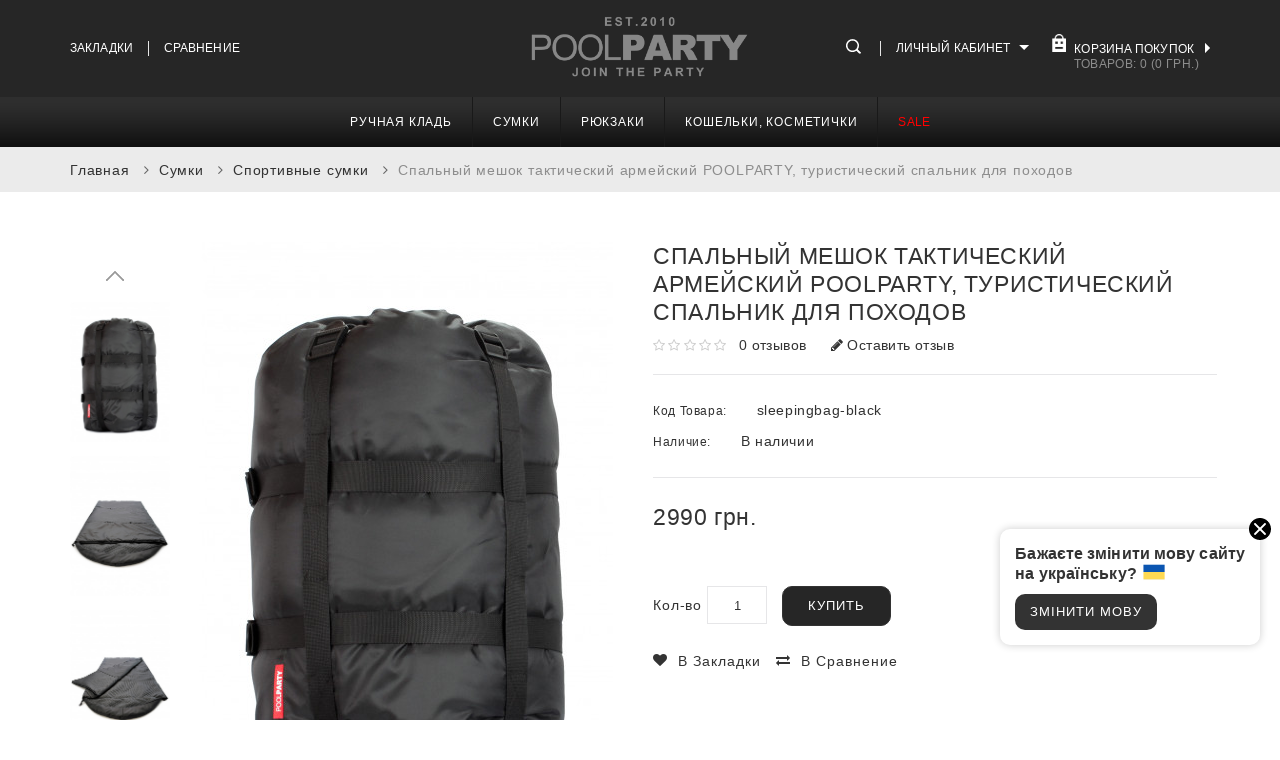

--- FILE ---
content_type: text/html; charset=utf-8
request_url: https://poolparty.ua/sleepingbag-black
body_size: 14333
content:
<!DOCTYPE html>
<!--[if IE]><![endif]-->
<!--[if IE 8 ]><html dir="ltr" lang="ru" class="ie8"><![endif]-->
<!--[if IE 9 ]><html dir="ltr" lang="ru" class="ie9"><![endif]-->
<!--[if (gt IE 9)|!(IE)]><!-->
<html dir="ltr" lang="ru">
<!--<![endif]-->
<head>
<meta charset="UTF-8" />
<meta name="viewport" content="width=device-width, initial-scale=1">
<meta http-equiv="X-UA-Compatible" content="IE=edge">


<title>Спальный мешок тактический армейский, туристический спальник для походов POOLPARTY</title>
<base href="https://poolparty.ua" />
    <meta name="description" content="【Спальный мешок тактический армейский POOLPARTY, туристический спальник для походов】 от украинского бренда ➥ купить в официальном интернет-магазине ☎ (073)775-77-89" />
    <meta property="og:title" content="Спальный мешок тактический армейский, туристический спальник для походов POOLPARTY" />
    <meta property="og:type" content="website" />
    <meta property="og:url" content="https://poolparty.ua/sleepingbag-black" />
            <meta property="og:image" content="https://poolparty.ua/image/cache/catalog/products/sleepingbag-black-419x578.jpg" />
        <meta property="og:site_name" content="POOLPARTY" />


                

<script src="catalog/view/javascript/jquery/jquery-2.1.1.min.js" type="text/javascript"></script>
<script src="catalog/view/javascript/cookies/jquery.cookie.js" type="text/javascript"></script>


<link href="catalog/view/javascript/bootstrap/css/bootstrap.min.css" rel="stylesheet" media="screen" />
<script src="catalog/view/javascript/bootstrap/js/bootstrap.min.js" type="text/javascript"></script>
<link href="catalog/view/javascript/font-awesome/css/font-awesome.min.css" rel="stylesheet" type="text/css" />
<link href="//fonts.googleapis.com/css?family=Open+Sans:400,400i,300,700" rel="stylesheet" type="text/css" />
<link href="https://fonts.googleapis.com/css?family=Poppins:200,300,400,400i,500,500i,600,600i,700" rel="stylesheet">


<link href="catalog/view/theme/OPCADD113/stylesheet/stylesheet.css" rel="stylesheet" />
    <link href="catalog/view/theme/OPCADD113/stylesheet/adaptive.css" rel="stylesheet" />

<link rel="stylesheet" type="text/css" href="catalog/view/javascript/jquery/magnific/magnific-popup.css" />
<link rel="stylesheet" type="text/css" href="catalog/view/theme/OPCADD113/stylesheet/megnor/carousel.css" />
<link rel="stylesheet" type="text/css" href="catalog/view/theme/OPCADD113/stylesheet/megnor/custom.css" />
<link rel="stylesheet" type="text/css" href="catalog/view/theme/OPCADD113/stylesheet/megnor/bootstrap.min.css" />
<link rel="stylesheet" type="text/css" href="catalog/view/theme/OPCADD113/stylesheet/megnor/animate.css" />
<link rel="stylesheet" type="text/css" href="catalog/view/javascript/jquery/owl-carousel/owl.carousel.css" />
<link rel="stylesheet" type="text/css" href="catalog/view/javascript/jquery/owl-carousel/owl.transitions.css" />
<link rel="stylesheet" type="text/css" href="catalog/view/theme/OPCADD113/stylesheet/megnor/lightbox.css" />
<link rel="stylesheet" type="text/css" href="catalog/view/javascript/jquery/magnific/magnific-popup.css" />




<link href="catalog/view/javascript/jquery/magnific/magnific-popup.css" type="text/css" rel="stylesheet" media="screen" />
<link href="catalog/view/javascript/jquery/datetimepicker/bootstrap-datetimepicker.min.css" type="text/css" rel="stylesheet" media="screen" />
<script src="catalog/view/javascript/jquery/magnific/jquery.magnific-popup.min.js" type="text/javascript"></script>
<script src="catalog/view/javascript/jquery/datetimepicker/moment/moment.min.js" type="text/javascript"></script>
<script src="catalog/view/javascript/jquery/datetimepicker/moment/moment-with-locales.min.js" type="text/javascript"></script>
<script src="catalog/view/javascript/jquery/datetimepicker/bootstrap-datetimepicker.min.js" type="text/javascript"></script>
<script src="catalog/view/javascript/common.js" type="text/javascript"></script>
<link href="https://poolparty.ua/sleepingbag-black" rel="canonical" />
<link href="https://poolparty.ua/image/catalog/logo/icon.png" rel="icon" />


<script type="application/ld+json">
    {
      "@context": "https://schema.org",
      "@type": "Organization",
      "url": "https://poolparty.ua",
      "logo": "https://poolparty.ua/image/catalog/logo/poolparty-logo.png",
      "contactPoint": [{
          "@type": "ContactPoint",
          "telephone": "+38(073)775-77-89",
          "contactType": "customer service"
      }]
    }
</script>
    <script type="application/ld+json">{"@context": "http://schema.org","@type": "BreadcrumbList","itemListElement": [{"@type": "ListItem","position":1,"name": "Главная","item": "https://poolparty.ua"},{"@type": "ListItem","position":2,"name": "Сумки","item": "https://poolparty.ua/bags"},{"@type": "ListItem","position":3,"name": "Спортивные сумки","item": "https://poolparty.ua/bags/sport"},{"@type": "ListItem","position":4,"name": "Спальный мешок тактический армейский POOLPARTY, туристический спальник для походов","item": "https://poolparty.ua/sleepingbag-black"}]}</script><script type="application/ld+json">{"@context": "http://schema.org","@type": "Product","name": "Спальный мешок тактический армейский POOLPARTY, туристический спальник для походов","image": ["https://poolparty.ua/image/cache/catalog/products/sleepingbag-black-725x1000.jpg"],"description": "【Спальный мешок тактический армейский POOLPARTY, туристический спальник для походов】 от украинского бренда ➥ купить в официальном интернет-магазине ☎ (073)775-77-89","sku": "sleepingbag-black","brand": {"@type": "Brand","name": "POOLPARTY"},"offers": {"@type": "Offer","priceCurrency": "UAH","price": "2990","url": "https://poolparty.ua/sleepingbag-black","availability": "http://schema.org/InStock"}}</script>


<!-- Megnor www.templatemela.com - Start -->
<script type="text/javascript" src="catalog/view/javascript/megnor/custom.js"></script>
<script type="text/javascript" src="catalog/view/javascript/megnor/jstree.min.js"></script>
<script type="text/javascript" src="catalog/view/javascript/megnor/carousel.min.js"></script>
<script type="text/javascript" src="catalog/view/javascript/megnor/megnor.min.js"></script>
<script type="text/javascript" src="catalog/view/javascript/megnor/jquery.custom.min.js"></script>
<script type="text/javascript" src="catalog/view/javascript/megnor/jquery.formalize.min.js"></script>
<script type="text/javascript" src="catalog/view/javascript/megnor/jquery.elevatezoom.min.js"></script>
<script type="text/javascript" src="catalog/view/javascript/megnor/bootstrap-notify.min.js"></script>
<script type="text/javascript" src="catalog/view/javascript/jquery/magnific/jquery.magnific-popup.min.js"></script>
<script type="text/javascript" src="catalog/view/javascript/megnor/tabs.js"></script>
<script src="catalog/view/javascript/jquery/owl-carousel/owl.carousel.min.js" type="text/javascript"></script>
<script type="text/javascript" src="catalog/view/javascript/jquery/magnific/jquery.magnific-popup.min.js"></script>
<script type="text/javascript" src="catalog/view/javascript/lightbox/lightbox-2.6.min.js"></script>
<script type="text/javascript" src="catalog/view/javascript/megnor/jquery.bxslider.min.js"></script>

<!-- Megnor www.templatemela.com - End -->

    <link rel="stylesheet" type="text/css" href="catalog/view/javascript/jquery/fancybox/jquery.fancybox.min.css">
    <script type="text/javascript" src="catalog/view/javascript/jquery/fancybox/jquery.fancybox.min.js"></script>




<script src="catalog/view/javascript/common.js" type="text/javascript"></script>
<script>

function quickbox(){
 if ($(window).width() > 767) {
    $('.quickview').magnificPopup({
      type:'iframe',
      delegate: 'a',
      preloader: true,
      tLoading: 'Loading image #%curr%...',
    });
 }
}
jQuery(document).ready(function() {quickbox();});
jQuery(window).resize(function() {quickbox();});

</script>




    <!-- Global site tag (gtag.js) - Google Analytics -->
    <script async src="https://www.googletagmanager.com/gtag/js?id=G-48RPC6X64C"></script>
    <script>
        window.dataLayer = window.dataLayer || [];
        function gtag(){dataLayer.push(arguments);}
        gtag('js', new Date());

        gtag('config', 'G-48RPC6X64C');
    </script>



<link rel="alternate" hreflang="ru-ua" href="https://poolparty.ua/sleepingbag-black" />

<link rel="alternate" hreflang="uk-ua" href="https://poolparty.ua/uk/sleepingbag-black" />

<link rel="alternate" hreflang="x-default" href="https://poolparty.ua/uk/sleepingbag-black" />
</head>


<body class="product-product-3678   layout-1">

            	                                
	       <header>



    <div class="headertop">
        <div class="container">

            <div class="headertop-inner">
                <div class="header-left">
                    <div class="header-wishlist"><a href="https://poolparty.ua/wishlist" id="wishlist-total" title="Закладки">Закладки</a></div>
                    <div class="header-compare"><a href="https://poolparty.ua/compare"  title="Сравнение">Сравнение</a></div>
                </div>
                <div class="headerinner header-logo">
                    <div id="logo">
                                                                                    <a href="https://poolparty.ua" class="header-logo">
                                    <img src="https://poolparty.ua/image/catalog/logo/poolparty-logo.png" title="POOLPARTY" alt="POOLPARTY" width="220" height="63" class="img-responsive" />
                                </a>
                                                                        </div>
                </div>




                <div class="header-right">
                                        <div class="header-search-top-links">
                        <div class="header-search"><div class="header-toggle"></div><div id="search" class="input-group">
  <input type="text" name="search" value="" placeholder="Поиск" class="form-control input-lg" autocomplete="off" />
  <span class="input-group-btn">
    <button type="button" class="btn btn-default btn-lg"></button>
  </span>
</div></div>
                        <div class="top-links nav pull-right">
                            <ul class="list-inline">
                                <li class="dropdown myaccount"><a href="https://poolparty.ua/account" title="Личный кабинет" class="dropdown-toggle" data-toggle="dropdown"><span class="accountimage">Личный кабинет</span><span class="caret"></span><div class="account-content"> <span class="hidden-xs hidden-sm hidden-md"></span><span class="option"></span></div></a>
                                </li>
                                <ul class="dropdown-menu dropdown-menu-right myaccount-menu">
                                                                            <li><a href="https://poolparty.ua/simpleregister">Регистрация</a></li>
                                        <li><a href="https://poolparty.ua/account-login">Авторизация</a></li>
                                                                        <li><a href="https://poolparty.ua/wishlist" id="wishlist-total" title="Закладки">Закладки</a></li>
                                    <li><a href="https://poolparty.ua/compare" id="compare" title="Сравнение">Сравнение</a></li>
                                    <div class="lang-curr-wrapper">
                                         
<div id="form-language">
 
<div class="lang-wrap">
 
<div class="lang-wrap-1">
 <button class="btn btn-link dropdown-toggle" data-toggle="dropdown">
 <span class="hidden-xs hidden-sm hidden-md">Язык</span> <span class="caret"></span>
 </button>
 </div>

 
<div class="lang-wrap-2">
 <ul class="language-menu">
  <li class="active">
	 <button class="btn btn-link btn-block language-select" onclick="lm_setCookie('languageauto', '1', {expires: 180}); window.location = 'https://poolparty.ua/sleepingbag-black'">Рус</button>

 
 </li>
  <li>
	 <button class="btn btn-link btn-block language-select" onclick="lm_deleteCookie('languageauto'); window.location = 'https://poolparty.ua/uk/sleepingbag-black'">Укр</button>
 
 </li>
  </ul>
 </div>

 </div>

 </div>
 <script>
	function lm_setCookie(name, value, options = {}) {
	options = {
	  path: '/',
	  ...options
	};
	
	let date = new Date(Date.now() + (86400e3 * options.expires));
	date = date.toUTCString();
	options.expires = date;
	
	let updatedCookie = encodeURIComponent(name) + "=" + encodeURIComponent(value);
	
	for (let optionKey in options) {
	  updatedCookie += "; " + optionKey;
	  let optionValue = options[optionKey];
	  if (optionValue !== true) {
		updatedCookie += "=" + optionValue;
	  }
	}
	document.cookie = updatedCookie;
	}
	
	function lm_deleteCookie(name) {
	  lm_setCookie(name, "", {'max-age': -1});
	}
	</script>

                                         
                                    </div>
                                </ul>
                            </ul>
                        </div>
                    </div>
                    <div class="header-cart"><div id="cart" class="btn-group btn-block">
<div class="cartimage"> Корзина покупок</div>
  <button type="button" data-toggle="dropdown" data-loading-text="Загрузка..." class="btn btn-inverse btn-block btn-lg dropdown-toggle">
    <div class="cart-price"><span id="cart-total">Товаров: 0 (0 грн.)</span></div></button>
  <ul class="dropdown-menu pull-right cart-menu">
        <li>
      <p class="text-center">Ваша корзина пуста!</p>
    </li>
      </ul>
</div>
</div>
                </div>
            </div>


        </div>
    </div>


    <div class="header-bottom">
        <div class="container">
            <div class="row">
                <div class="mainmenu"><nav class="nav-container" role="navigation">
<div class="nav-inner">
<!-- ======= Menu Code START ========= -->
<!-- Opencart 3 level Category Menu-->
<div id="menu" class="main-menu">
<div class="nav-responsive"><span>Меню</span><div class="expandable"></div></div>
 
      <ul class="nav navbar-nav">
	  	    	        			<li class="top_level dropdown"><a href="https://poolparty.ua/lowcost">Ручная кладь</a>

			<div class="dropdown-menu megamenu column1">
            <div class="dropdown-inner">
			  				<ul class="list-unstyled childs_1">
                					<!-- 2 Level Sub Categories START -->
										  <li><a href="https://poolparty.ua/lowcost/ryanair">Ryanair</a></li>
										<!-- 2 Level Sub Categories END -->
                					<!-- 2 Level Sub Categories START -->
										  <li><a href="https://poolparty.ua/lowcost/wizzair">Wizz Air</a></li>
										<!-- 2 Level Sub Categories END -->
                					<!-- 2 Level Sub Categories START -->
										  <li><a href="https://poolparty.ua/lowcost/mau">МАУ, SkyUp</a></li>
										<!-- 2 Level Sub Categories END -->
                					<!-- 2 Level Sub Categories START -->
										  <li><a href="https://poolparty.ua/lowcost/travelset">Дорожные комплекты</a></li>
										<!-- 2 Level Sub Categories END -->
                              
			    </ul>
                          </div>
			</div>

			</li>
                        			<li class="top_level dropdown"><a href="https://poolparty.ua/bags">Сумки</a>

			<div class="dropdown-menu megamenu column1">
            <div class="dropdown-inner">
			  				<ul class="list-unstyled childs_1">
                					<!-- 2 Level Sub Categories START -->
										  <li><a href="https://poolparty.ua/bags/leather-bags">Кожаные сумки</a></li>
										<!-- 2 Level Sub Categories END -->
                					<!-- 2 Level Sub Categories START -->
										  <li><a href="https://poolparty.ua/bags/transparent">Прозрачные сумки</a></li>
										<!-- 2 Level Sub Categories END -->
                					<!-- 2 Level Sub Categories START -->
										  <li><a href="https://poolparty.ua/bags/textile-bags">Текстильные сумки</a></li>
										<!-- 2 Level Sub Categories END -->
                					<!-- 2 Level Sub Categories START -->
										  <li><a href="https://poolparty.ua/bags/quilted">Стеганые сумки</a></li>
										<!-- 2 Level Sub Categories END -->
                					<!-- 2 Level Sub Categories START -->
										  <li><a href="https://poolparty.ua/bags/pu-bags">Искусственная кожа</a></li>
										<!-- 2 Level Sub Categories END -->
                					<!-- 2 Level Sub Categories START -->
										  <li><a href="https://poolparty.ua/bags/case">Сумки и чехлы для ноутбуков</a></li>
										<!-- 2 Level Sub Categories END -->
                					<!-- 2 Level Sub Categories START -->
										  <li><a href="https://poolparty.ua/bags/bumbags">Сумки на пояс</a></li>
										<!-- 2 Level Sub Categories END -->
                					<!-- 2 Level Sub Categories START -->
										  <li><a href="https://poolparty.ua/bags/beach">Для пляжа</a></li>
										<!-- 2 Level Sub Categories END -->
                					<!-- 2 Level Sub Categories START -->
										  <li><a href="https://poolparty.ua/bags/crossbody">Кроссбоди</a></li>
										<!-- 2 Level Sub Categories END -->
                					<!-- 2 Level Sub Categories START -->
										  <li><a href="https://poolparty.ua/bags/sport">Спортивные сумки</a></li>
										<!-- 2 Level Sub Categories END -->
                              
			    </ul>
                          </div>
			</div>

			</li>
                        			<li class="top_level dropdown"><a href="https://poolparty.ua/backpack">Рюкзаки</a>

			<div class="dropdown-menu megamenu column1">
            <div class="dropdown-inner">
			  				<ul class="list-unstyled childs_1">
                					<!-- 2 Level Sub Categories START -->
										  <li><a href="https://poolparty.ua/backpack/leather-backpack">Кожаные рюкзаки</a></li>
										<!-- 2 Level Sub Categories END -->
                					<!-- 2 Level Sub Categories START -->
										  <li><a href="https://poolparty.ua/backpack/transparent-backpacks">Прозрачные рюкзаки</a></li>
										<!-- 2 Level Sub Categories END -->
                					<!-- 2 Level Sub Categories START -->
										  <li><a href="https://poolparty.ua/backpack/slingpacks">Слингпеки</a></li>
										<!-- 2 Level Sub Categories END -->
                					<!-- 2 Level Sub Categories START -->
										  <li><a href="https://poolparty.ua/backpack/textile-backpack">Текстильные рюкзаки</a></li>
										<!-- 2 Level Sub Categories END -->
                					<!-- 2 Level Sub Categories START -->
										  <li><a href="https://poolparty.ua/backpack/pu-backpacks">Искусственная кожа</a></li>
										<!-- 2 Level Sub Categories END -->
                					<!-- 2 Level Sub Categories START -->
										  <li><a href="https://poolparty.ua/backpack/sack">Рюкзаки-мешки</a></li>
										<!-- 2 Level Sub Categories END -->
                					<!-- 2 Level Sub Categories START -->
										  <li><a href="https://poolparty.ua/backpack/transformer">Рюкзаки-трансформеры</a></li>
										<!-- 2 Level Sub Categories END -->
                              
			    </ul>
                          </div>
			</div>

			</li>
                        			<li class="top_level dropdown"><a href="https://poolparty.ua/goods">Кошельки, косметички</a>

			<div class="dropdown-menu megamenu column1">
            <div class="dropdown-inner">
			  				<ul class="list-unstyled childs_1">
                					<!-- 2 Level Sub Categories START -->
										  <li><a href="https://poolparty.ua/goods/wallets">Кошельки</a></li>
										<!-- 2 Level Sub Categories END -->
                					<!-- 2 Level Sub Categories START -->
										  <li><a href="https://poolparty.ua/goods/cosmeticbags">Косметички</a></li>
										<!-- 2 Level Sub Categories END -->
                					<!-- 2 Level Sub Categories START -->
										  <li><a href="https://poolparty.ua/goods/travelcases">Тревелкейсы</a></li>
										<!-- 2 Level Sub Categories END -->
                              
			    </ul>
                          </div>
			</div>

			</li>
                
                  <li class="menu-special"> <a href="/special">SALE</a></li>

  </ul>
  
</div>





</div>


</nav>   
</div>
            </div>
        </div>
    </div>

</header>

<div class="content-top-breadcum">
<div class="container">
<div class="row">
<div id="title-content">
</div>
</div>
</div>
</div>


<div id="product-product" class="container">
    <ul class="breadcrumb">
                                                                <li><a href="https://poolparty.ua/">Главная</a></li>
                                                            <li><a href="https://poolparty.ua/bags">Сумки</a></li>
                                                            <li><a href="https://poolparty.ua/bags/sport">Спортивные сумки</a></li>
                                                            <li><span>Спальный мешок тактический армейский POOLPARTY, туристический спальник для походов</span></li>
                        </ul>
  <div class="row">
                <div id="content" class="col-sm-12 productpage"><div id="cmswidget-2" class="cmswidget">

<script>
lm_2_afterLoad_state = false;
function lm_2_afterload_auto(){
	if (!lm_2_afterLoad_state) {
		document.body.removeEventListener('touchstart', lm_2_afterload_auto); document.body.removeEventListener('touchmove', lm_2_afterload_auto); document.body.removeEventListener('mouseover', lm_2_afterload_auto); document.removeEventListener('mousemove', lm_2_afterload_auto);

        // Redirecting users who do not have language cookies to the main language of the site, as required by law
        lm_2_autoredirect();
		lm_2_afterLoad_state = true;
	}
}
var lm_2_userAgent = navigator.userAgent || navigator.vendor || window.opera;
if (/Android|iPhone|iPad|iPod|Windows Phone|webOS|BlackBerry/i.test(lm_2_userAgent)) {
	document.body.addEventListener('touchstart', lm_2_afterload_auto); document.body.addEventListener('touchmove', lm_2_afterload_auto); document.addEventListener('DOMContentLoaded', function() { setTimeout(lm_2_afterload_auto, 9000) });
} else {document.body.addEventListener('mouseover', lm_2_afterload_auto); document.addEventListener('mousemove', lm_2_afterload_auto); document.addEventListener('DOMContentLoaded', function() { setTimeout(lm_2_afterload_auto, 5000); }); }

function lm_2_autoredirect() {
		window.location = 'https://poolparty.ua/uk/sleepingbag-black';
	}
</script>


</div>

 



      <div class="container">
        <div class="row">
         
                                <div class="col-sm-8 product-left">

            <div class="product-info">
                                    <div class="left product-image thumbnails">
                                                    <!-- Megnor Cloud-Zoom Image Effect Start -->
                            <div class="image">
                                <a data-fancybox="gallery" data-caption="Спальный мешок тактический армейский POOLPARTY, туристический спальник для походов" class="thumbnail" href="https://poolparty.ua/image/cache/catalog/products/sleepingbag-black-725x1000.jpg" title="Спальный мешок тактический армейский POOLPARTY, туристический спальник для походов">
                                    <img id="tmzoom" src="https://poolparty.ua/image/cache/catalog/products/sleepingbag-black-419x578.jpg" data-zoom-image="https://poolparty.ua/image/cache/catalog/products/sleepingbag-black-725x1000.jpg" title="Спальный мешок тактический армейский POOLPARTY, туристический спальник для походов" alt="Спальный мешок тактический армейский POOLPARTY, туристический спальник для походов" />
                                                                    </a>
                            </div>
                                                                                                        
                            <div class="additional-carousel">
                                                                    <div class="customNavigation">
                                        <a class="fa prev fa-arrow-left">&nbsp;</a>
                                        <a class="fa next fa-arrow-right">&nbsp;</a>
                                    </div>
                                                                <div id="additional-carousel" class="image-additional box-product">

                                    <div class="slider-item">
                                        <div class="product-block">
                                            <a href="https://poolparty.ua/image/cache/catalog/products/sleepingbag-black-725x1000.jpg" title="Спальный мешок тактический армейский POOLPARTY, туристический спальник для походов" class="elevatezoom-gallery" data-image="https://poolparty.ua/image/cache/catalog/products/sleepingbag-black-419x578.jpg" data-zoom-image="https://poolparty.ua/image/cache/catalog/products/sleepingbag-black-725x1000.jpg"><img src="https://poolparty.ua/image/cache/catalog/products/sleepingbag-black-419x578.jpg"  title="Спальный мешок тактический армейский POOLPARTY, туристический спальник для походов" alt="Спальный мешок тактический армейский POOLPARTY, туристический спальник для походов" /></a>
                                        </div>
                                    </div>

                                                                            <div class="slider-item">
                                            <div class="product-block">
                                                <a data-fancybox="gallery" data-caption="Спальный мешок тактический армейский POOLPARTY, туристический спальник для походов" href="https://poolparty.ua/image/cache/catalog/products/sleepingbag-black-2-725x1000.jpg" title="Спальный мешок тактический армейский POOLPARTY, туристический спальник для походов" class="elevatezoom-gallery" data-image="https://poolparty.ua/image/cache/catalog/products/sleepingbag-black-2-419x578.jpg" data-zoom-image="https://poolparty.ua/image/cache/catalog/products/sleepingbag-black-2-725x1000.jpg"><img src="https://poolparty.ua/image/cache/catalog/products/sleepingbag-black-2-419x578.jpg" title="Спальный мешок тактический армейский POOLPARTY, туристический спальник для походов" alt="Спальный мешок тактический армейский POOLPARTY, туристический спальник для походов" /></a>
                                            </div>
                                        </div>
                                                                            <div class="slider-item">
                                            <div class="product-block">
                                                <a data-fancybox="gallery" data-caption="Спальный мешок тактический армейский POOLPARTY, туристический спальник для походов" href="https://poolparty.ua/image/cache/catalog/products/sleepingbag-black-3-725x1000.jpg" title="Спальный мешок тактический армейский POOLPARTY, туристический спальник для походов" class="elevatezoom-gallery" data-image="https://poolparty.ua/image/cache/catalog/products/sleepingbag-black-3-419x578.jpg" data-zoom-image="https://poolparty.ua/image/cache/catalog/products/sleepingbag-black-3-725x1000.jpg"><img src="https://poolparty.ua/image/cache/catalog/products/sleepingbag-black-3-419x578.jpg" title="Спальный мешок тактический армейский POOLPARTY, туристический спальник для походов" alt="Спальный мешок тактический армейский POOLPARTY, туристический спальник для походов" /></a>
                                            </div>
                                        </div>
                                                                            <div class="slider-item">
                                            <div class="product-block">
                                                <a data-fancybox="gallery" data-caption="Спальный мешок тактический армейский POOLPARTY, туристический спальник для походов" href="https://poolparty.ua/image/cache/catalog/products/sleepingbag-black-4-725x1000.jpg" title="Спальный мешок тактический армейский POOLPARTY, туристический спальник для походов" class="elevatezoom-gallery" data-image="https://poolparty.ua/image/cache/catalog/products/sleepingbag-black-4-419x578.jpg" data-zoom-image="https://poolparty.ua/image/cache/catalog/products/sleepingbag-black-4-725x1000.jpg"><img src="https://poolparty.ua/image/cache/catalog/products/sleepingbag-black-4-419x578.jpg" title="Спальный мешок тактический армейский POOLPARTY, туристический спальник для походов" alt="Спальный мешок тактический армейский POOLPARTY, туристический спальник для походов" /></a>
                                            </div>
                                        </div>
                                                                            <div class="slider-item">
                                            <div class="product-block">
                                                <a data-fancybox="gallery" data-caption="Спальный мешок тактический армейский POOLPARTY, туристический спальник для походов" href="https://poolparty.ua/image/cache/catalog/products/sleepingbag-black-5-725x1000.jpg" title="Спальный мешок тактический армейский POOLPARTY, туристический спальник для походов" class="elevatezoom-gallery" data-image="https://poolparty.ua/image/cache/catalog/products/sleepingbag-black-5-419x578.jpg" data-zoom-image="https://poolparty.ua/image/cache/catalog/products/sleepingbag-black-5-725x1000.jpg"><img src="https://poolparty.ua/image/cache/catalog/products/sleepingbag-black-5-419x578.jpg" title="Спальный мешок тактический армейский POOLPARTY, туристический спальник для походов" alt="Спальный мешок тактический армейский POOLPARTY, туристический спальник для походов" /></a>
                                            </div>
                                        </div>
                                                                            <div class="slider-item">
                                            <div class="product-block">
                                                <a data-fancybox="gallery" data-caption="Спальный мешок тактический армейский POOLPARTY, туристический спальник для походов" href="https://poolparty.ua/image/cache/catalog/products/sleepingbag-black-6-725x1000.jpg" title="Спальный мешок тактический армейский POOLPARTY, туристический спальник для походов" class="elevatezoom-gallery" data-image="https://poolparty.ua/image/cache/catalog/products/sleepingbag-black-6-419x578.jpg" data-zoom-image="https://poolparty.ua/image/cache/catalog/products/sleepingbag-black-6-725x1000.jpg"><img src="https://poolparty.ua/image/cache/catalog/products/sleepingbag-black-6-419x578.jpg" title="Спальный мешок тактический армейский POOLPARTY, туристический спальник для походов" alt="Спальный мешок тактический армейский POOLPARTY, туристический спальник для походов" /></a>
                                            </div>
                                        </div>
                                                                            <div class="slider-item">
                                            <div class="product-block">
                                                <a data-fancybox="gallery" data-caption="Спальный мешок тактический армейский POOLPARTY, туристический спальник для походов" href="https://poolparty.ua/image/cache/catalog/products/sleepingbag-black-7-725x1000.jpg" title="Спальный мешок тактический армейский POOLPARTY, туристический спальник для походов" class="elevatezoom-gallery" data-image="https://poolparty.ua/image/cache/catalog/products/sleepingbag-black-7-419x578.jpg" data-zoom-image="https://poolparty.ua/image/cache/catalog/products/sleepingbag-black-7-725x1000.jpg"><img src="https://poolparty.ua/image/cache/catalog/products/sleepingbag-black-7-419x578.jpg" title="Спальный мешок тактический армейский POOLPARTY, туристический спальник для походов" alt="Спальный мешок тактический армейский POOLPARTY, туристический спальник для походов" /></a>
                                            </div>
                                        </div>
                                                                    </div>
                                <span class="additional_default_width" style="display:none; visibility:hidden"></span>
                            </div>
                        
                        <!-- Megnor Cloud-Zoom Image Effect End-->
                    </div>
                            </div>
		  
        </div>
                                <div class="col-sm-4 product-right">
          
          <h3 class="product-title">Спальный мешок тактический армейский POOLPARTY, туристический спальник для походов</h3>
		             <div class="rating-wrapper">
                          <span class="fa fa-stack"><i class="fa fa-star-o fa-stack-1x"></i></span>                            <span class="fa fa-stack"><i class="fa fa-star-o fa-stack-1x"></i></span>                            <span class="fa fa-stack"><i class="fa fa-star-o fa-stack-1x"></i></span>                            <span class="fa fa-stack"><i class="fa fa-star-o fa-stack-1x"></i></span>                            <span class="fa fa-stack"><i class="fa fa-star-o fa-stack-1x"></i></span>              <a href="" class="review-count" onclick="$('a[href=\'#tab-review\']').trigger('click'); return false;">0 отзывов</a>  <a href="" onclick="$('a[href=\'#tab-review\']').trigger('click'); return false;" class="write-review"><i class="fa fa-pencil"></i>
              Оставить отзыв</a>
           
           
          </div>
                    <ul class="list-unstyled">
                        <li><span class="desc">Код Товара:</span> sleepingbag-black</li>
                        <li><span class="desc">Наличие:</span> В наличии</li>
          </ul>
                    <ul class="list-unstyled">
                        <li>
              <h4>2990 грн.</h4>
            </li>
                                                          </ul>
                    <div id="product">
		                           <div class="form-group">
              <label class="control-label qty" for="input-quantity">Кол-во</label>
              <input type="text" name="quantity" value="1" size="2" id="input-quantity" class="form-control" />

                                    <button type="button" id="button-cart" data-loading-text="Загрузка..." class="btn btn-primary btn-lg btn-block">Купить</button>
                
			  </div>
              <div class="btn-group wish-comp">
        
            <button type="button" class="btn btn-default wishlist"  onclick="wishlist.add('3678');"><i class="fa fa-heart"></i>В закладки</button>
            <button type="button" class="btn btn-default compare"  onclick="compare.add('3678');"><i class="fa fa-exchange"></i>В сравнение</button>
          </div>
             
			
       <input type="hidden" name="product_id" value="3678" />
               

			</div>
          </div>
		  
		   
      </div>
	  
	 
    <!-- product page tab code start-->
                          <div id="tabs_info" class="product-tab col-sm-12">
    <!--  <div class="container"> -->
          <ul class="nav nav-tabs">
            <li class="active"><a href="#tab-description" data-toggle="tab">Описание</a></li>
                        <li><a href="#tab-specification" data-toggle="tab">Характеристики</a></li>
                                    <li><a href="#tab-review" data-toggle="tab">Отзывов (0)</a></li>
                      </ul>
          <div class="tab-content">
            <div class="tab-pane active" id="tab-description"><p>Тактический спальный мешок в комплекте с компрессионным чехлом для хранения и переноски.</p><p>Температурный режим (°t): +15°С&nbsp; ―&nbsp; -5°С:&nbsp;</p><p>Размеры:</p><p>Длина с капюшоном – 220 см</p><p>Длина без капюшона 190 см</p><p>Ширина – 90 cм</p><p>Вес: 2100 гр</p><p>Размеры в сложенном виде: 45х27 см</p>
<p>Утеплитель: синтепон 150 мг / 1 см куб</p>
<p>
  <img src="https://poolparty.ua/image/catalog/products/sleepingbag-pic.jpg" style="width: 917px;">
  <br>
</p></div>
                        <div class="tab-pane" id="tab-specification">
              <table class="table table-bordered">
                                <thead>
                  <tr>
                    <td colspan="2"><strong>Характеристики</strong></td>
                  </tr>
                </thead>
                <tbody>
                                <tr>
                  <td>Застежка</td>
                  <td>молния</td>
                </tr>
                                <tr>
                  <td>Материал</td>
                  <td>плащевка с влагозащитой</td>
                </tr>
                                <tr>
                  <td>Материал подкладки</td>
                  <td>стёганая плащевка на синтепоне</td>
                </tr>
                                <tr>
                  <td>Размеры</td>
                  <td>длина с капюшоном 220 см, длина без капюшона 190 см, ширина 90 см</td>
                </tr>
                                  </tbody>
                              </table>
            </div>
                                    <div class="tab-pane" id="tab-review">
              <form class="form-horizontal" id="form-review">
                <div id="review"></div>
                <h4>Оставить отзыв</h4>
                                <div class="form-group required">
                  <div class="col-sm-12">
                    <label class="control-label" for="input-name">Ваше имя:</label>
                    <input type="text" name="name" value="" id="input-name" class="form-control" />
                  </div>
                </div>
                <div class="form-group required">
                  <div class="col-sm-12">
                    <label class="control-label" for="input-review">Ваш отзыв</label>
                    <textarea name="text" rows="5" id="input-review" class="form-control"></textarea>
                    <div class="help-block"><span style="color: #FF0000;">Внимание:</span> HTML не поддерживается! Используйте обычный текст.</div>
                  </div>
                </div>
                <div class="form-group required">
                  <div class="col-sm-12">
                    <label class="control-label">Оцените публикацию: </label>
                    &nbsp;&nbsp;&nbsp; Плохо&nbsp;
                    <input type="radio" name="rating" value="1" />
                    &nbsp;
                    <input type="radio" name="rating" value="2" />
                    &nbsp;
                    <input type="radio" name="rating" value="3" />
                    &nbsp;
                    <input type="radio" name="rating" value="4" />
                    &nbsp;
                    <input type="radio" name="rating" value="5" />
                    &nbsp;Хорошо</div>
                </div>
                
                <div class="buttons clearfix">
                  <div class="pull-right">
                    <button type="button" id="button-review" data-loading-text="Загрузка..." class="btn btn-primary">Далее</button>
                  </div>
                </div>
                              </form>
            </div>
            </div>
       <!-- </div>  --> 
      </div>


	 		
              </div></div>
    </div></div>
</div>
<script type="text/javascript"><!--
$('select[name=\'recurring_id\'], input[name="quantity"]').change(function(){
	$.ajax({
		url: 'index.php?route=product/product/getRecurringDescription',
		type: 'post',
		data: $('input[name=\'product_id\'], input[name=\'quantity\'], select[name=\'recurring_id\']'),
		dataType: 'json',
		beforeSend: function() {
			$('#recurring-description').html('');
		},
		success: function(json) {
			$('.alert-dismissible, .text-danger').remove();

			if (json['success']) {
				$('#recurring-description').html(json['success']);
			}
		}
	});
});
//--></script> 
<script type="text/javascript"><!--
$('#button-cart').on('click', function() {
	$.ajax({
		url: 'index.php?route=checkout/cart/add',
		type: 'post',
		data: $('#product input[type=\'text\'], #product input[type=\'hidden\'], #product input[type=\'radio\']:checked, #product input[type=\'checkbox\']:checked, #product select, #product textarea'),
		dataType: 'json',
		beforeSend: function() {
			$('#button-cart').button('loading');
		},
		complete: function() {
			$('#button-cart').button('reset');
		},
		success: function(json) {
			$('.alert-dismissible, .text-danger').remove();
			$('.form-group').removeClass('has-error');

			if (json['error']) {
				if (json['error']['option']) {
					for (i in json['error']['option']) {
						var element = $('#input-option' + i.replace('_', '-'));

						if (element.parent().hasClass('input-group')) {
							element.parent().before('<div class="text-danger">' + json['error']['option'][i] + '</div>');
						} else {
							element.before('<div class="text-danger">' + json['error']['option'][i] + '</div>');
						}
					}
				}

				if (json['error']['recurring']) {
					$('select[name=\'recurring_id\']').after('<div class="text-danger">' + json['error']['recurring'] + '</div>');
				}

				// Highlight any found errors
				$('.text-danger').parent().addClass('has-error');
			}

			if (json['success']) {
				$.notify({
					message: json['success'],
					target: '_blank'
				},{
					// settings
					element: 'body',
					position: null,
					type: "info",
					allow_dismiss: true,
					newest_on_top: false,
					placement: {
						from: "top",
						align: "center"
					},
					offset: 0,
					spacing: 10,
					z_index: 2031,
					delay: 5000,
					timer: 1000,
					url_target: '_blank',
					mouse_over: null,
					animate: {
						enter: 'animated fadeInDown',
						exit: 'animated fadeOutUp'
					},
					onShow: null,
					onShown: null,
					onClose: null,
					onClosed: null,
					icon_type: 'class',
					template: '<div data-notify="container" class="col-xs-11 col-sm-3 alert alert-success" role="alert">' +
						'<button type="button" aria-hidden="true" class="close" data-notify="dismiss">&nbsp;&times;</button>' +
						'<span data-notify="message"><i class="fa fa-check-circle"></i>&nbsp; {2}</span>' +
						'<div class="progress" data-notify="progressbar">' +
							'<div class="progress-bar progress-bar-success" role="progressbar" aria-valuenow="0" aria-valuemin="0" aria-valuemax="100" style="width: 0%;"></div>' +
						'</div>' +
						'<a href="{3}" target="{4}" data-notify="url"></a>' +
					'</div>' 
				});

				$('#cart > button').html('<div class="cart-price"><span id="cart-total">' + json['total'] + '</span></div>');

				//$('html, body').animate({ scrollTop: 0 }, 'slow');

				$('#cart > ul').load('index.php?route=common/cart/info ul li');
			}
		},
        error: function(xhr, ajaxOptions, thrownError) {
            alert(thrownError + "\r\n" + xhr.statusText + "\r\n" + xhr.responseText);
        }
	});
});
//--></script> 
<script type="text/javascript"><!--
$('.date').datetimepicker({
	language: '',
	pickTime: false
});

$('.datetime').datetimepicker({
	language: '',
	pickDate: true,
	pickTime: true
});

$('.time').datetimepicker({
	language: '',
	pickDate: false
});

$('button[id^=\'button-upload\']').on('click', function() {
	var node = this;

	$('#form-upload').remove();

	$('body').prepend('<form enctype="multipart/form-data" id="form-upload" style="display: none;"><input type="file" name="file" /></form>');

	$('#form-upload input[name=\'file\']').trigger('click');

	if (typeof timer != 'undefined') {
    	clearInterval(timer);
	}

	timer = setInterval(function() {
		if ($('#form-upload input[name=\'file\']').val() != '') {
			clearInterval(timer);

			$.ajax({
				url: 'index.php?route=tool/upload',
				type: 'post',
				dataType: 'json',
				data: new FormData($('#form-upload')[0]),
				cache: false,
				contentType: false,
				processData: false,
				beforeSend: function() {
					$(node).button('loading');
				},
				complete: function() {
					$(node).button('reset');
				},
				success: function(json) {
					$('.text-danger').remove();

					if (json['error']) {
						$(node).parent().find('input').after('<div class="text-danger">' + json['error'] + '</div>');
					}

					if (json['success']) {
						alert(json['success']);

						$(node).parent().find('input').val(json['code']);
					}
				},
				error: function(xhr, ajaxOptions, thrownError) {
					alert(thrownError + "\r\n" + xhr.statusText + "\r\n" + xhr.responseText);
				}
			});
		}
	}, 500);
});
//--></script> 
<script type="text/javascript"><!--
$('#review').delegate('.pagination a', 'click', function(e) {
    e.preventDefault();

    $('#review').fadeOut('slow');

    $('#review').load(this.href);

    $('#review').fadeIn('slow');
});

$('#review').load('index.php?route=product/product/review&product_id=3678');

$('#button-review').on('click', function() {
	$.ajax({
		url: 'index.php?route=product/product/write&product_id=3678',
		type: 'post',
		dataType: 'json',
		data: $("#form-review").serialize(),
		beforeSend: function() {
			$('#button-review').button('loading');
		},
		complete: function() {
			$('#button-review').button('reset');
		},
		success: function(json) {
			$('.alert-dismissible').remove();

			if (json['error']) {
				$('#review').after('<div class="alert alert-danger alert-dismissible"><i class="fa fa-exclamation-circle"></i> ' + json['error'] + '</div>');
			}

			if (json['success']) {
				$('#review').after('<div class="alert alert-success alert-dismissible"><i class="fa fa-check-circle"></i> ' + json['success'] + '</div>');

				$('input[name=\'name\']').val('');
				$('textarea[name=\'text\']').val('');
				$('input[name=\'rating\']:checked').prop('checked', false);
			}
		}
	});
});

//$(document).ready(function() {
//	$('.thumbnails').magnificPopup({
//		type:'image',
//		delegate: 'a',
//		gallery: {
//			enabled: true
//		}
//	});
//});


$(document).ready(function() {
if ($(window).width() > 767) {
		$("#tmzoom").elevateZoom({
				
				gallery:'additional-carousel',
				//inner zoom				 
								 
				zoomType : "inner", 
				cursor: "crosshair" 
				
				/*//tint
				
				tint:true, 
				tintColour:'#F90', 
				tintOpacity:0.5
				
				//lens zoom
				
				zoomType : "lens", 
				lensShape : "round", 
				lensSize : 200 
				
				//Mousewheel zoom
				
				scrollZoom : true*/
				
				
			});
		var z_index = 0;
     			    		
     			    		$(document).on('click', '.thumbnail', function () {
     			    		  $('.thumbnails').magnificPopup('open', z_index);
     			    		  return false;
     			    		});
			    		
     			    		$('.additional-carousel a').click(function() {
     			    			var smallImage = $(this).attr('data-image');
     			    			var largeImage = $(this).attr('data-zoom-image');
     			    			var ez =   $('#tmzoom').data('elevateZoom');	
     			    			$('.thumbnail').attr('href', largeImage);  
     			    			ez.swaptheimage(smallImage, largeImage); 
     			    			z_index = $(this).index('.additional-carousel a');
     			    			return false;
     			    		});
			
	}else{
        /*
		$(document).on('click', '.thumbnail', function () {
		$('.thumbnails').magnificPopup('open', 0);
		return false;
		});
		*/
	}
});

/*
$(document).ready(function() {     
	$('.thumbnails').magnificPopup({
		delegate: 'a.elevatezoom-gallery',
		type: 'image',
		tLoading: 'Loading image #%curr%...',
		mainClass: 'mfp-with-zoom',
		gallery: {
			enabled: true,
			navigateByImgClick: true,
			preload: [0,1] // Will preload 0 - before current, and 1 after the current image
		},
		image: {
			tError: '<a href="%url%">The image #%curr%</a> could not be loaded.',
			titleSrc: function(item) {
				return item.el.attr('title');
			}
		}
	});
});
*/

//--></script> 
<footer>
  <div id="footer" class="container">
     <div class="row">
	 <div class="content_footer_left column">
         <ul class="list-unstyled">
    <li class="tel-img-wrap">
        <a href="tel:+380737757789" class="tel-img-link" title="+38(073)775-77-89">
            <img src="/image/catalog/icons/phone.gif" alt="+38(073)775-77-89" width="150" height="22" class="tel-img footer-logo img-responsive">
        </a>
    </li>
    <li><a href="/partnership">Сотрудничество</a></li>
    <li><a href="/esim">Доступный интернет за границей</a></li>
    <li><a href="/oferta">Уголок покупателя</a></li>
    <li><a href="/bonus">Бонусы за подписку</a></li>
    <li><a href="http://www.otzyvua.net/internet-magazin-poolparty" target="_blank"><img src="/image/catalog/logo/logo-otzyv-grey.png" alt="Отзывы о магазине POOLPARTY" title="Отзывы о магазине POOLPARTY"></a></li>
</ul>


    </div>
    
      <div class="col-sm-3 column">
        <h5>Дополнительно</h5>
        <ul class="list-unstyled">
          <li><a href="https://poolparty.ua/account-voucher">Подарочные сертификаты</a></li>
                    <li><a href="https://poolparty.ua/special">Акции</a></li>
          <li><a href="https://poolparty.ua/contact">Связаться с нами</a></li>
        </ul>
      </div>
      <div class="col-sm-3 column">
        <h5>Личный кабинет</h5>
        <ul class="list-unstyled">
          <li><a href="https://poolparty.ua/account">Личный кабинет</a></li>
          <li><a href="https://poolparty.ua/account-order">История заказа</a></li>
          <li><a href="https://poolparty.ua/wishlist">Закладки</a></li>
          <li><a href="https://poolparty.ua/account-newsletter">Рассылка</a></li>
        </ul>
      </div>
      <div class="content_footer_right col-sm-3 column"><script>


		function subscribe()
		{
//            grecaptcha.execute('6Le5_w8pAAAAAJq-pkM5jUm5oMjDSdNdQy4sjIU8').then(function (token) {
//                $('input[name="g-recaptcha-response"]').val(token);
//
//                return false;


                                var emailpattern = /^\w+([\.-]?\w+)*@\w+([\.-]?\w+)*(\.\w{2,3})+$/;
                var email = $('#txtemail').val();
                var captcha = $('#news_captcha_input').val();

                if (captcha == "") {
                    $('.text-danger').remove();
                    var str = '<span class="error">Empty captcha!</span>';
                    $('#txtemail').after('<div class="text-danger">Empty captcha!</div>');

                    return false;
                }


                if(email != "")
                {
                    if(!emailpattern.test(email))
                    {
                        $('.text-danger').remove();
                        var str = '<span class="error">Invalid Email</span>';
                        $('#txtemail').after('<div class="text-danger">Invalid Email</div>');

                        return false;
                    }
                    else
                    {
                        $.ajax({
                            url: 'index.php?route=extension/module/newsletters/news',
                            type: 'post',
//                            data: 'email=' + $('#txtemail').val(),
                            data: {
                                email: email,
                                news_captcha: captcha
                            },
                            dataType: 'json',


                            success: function(json) {

                                if (!json['error']) {
                                    $('.text-danger').remove();
                                    $('#txtemail').after('<div class="text-danger" style="color: #3c763d;">' + json.message + '</div>');
                                } else {
                                    $('.text-danger').remove();
                                    var str = '<span class="error">Captcha error!</span>';
                                    $('#txtemail').after('<div class="text-danger">Captcha error!</div>');
                                }


                            }

                        });
                        return false;
                    }
                }
                else
                {
                    $('.text-danger').remove();
                    $('#txtemail').after('<div class="text-danger">Email and Captcha Is Require</div>');
                    $(email).focus();

                    return false;
                }
                

//            }, function (reason) {
//                console.log(reason);
//            });
		}
	</script>

<div class="newsletter">	
<div class="newsletter-block">
<div class="news-heading">
	<a class="mobile_togglemenu"></a>
	<h5 class="text">Новости POOLPARTY</h5>

<ul class="list-unstyled">
<div class="newsletter_form">
	<label class="col-sm-2 control-label" for="input-firstname">Подпишитесь и получите 100 грн. на шоппинг!
Будьте в курсе акций и распродаж. <a href="https://poolparty.ua/bonus">Условия</a></label>

	<form action="" method="post">
		<div class="form-group required">
          

            <div class="input-news">
              <input type="email" name="txtemail" id="txtemail" value="" placeholder="Введите ваш мейл" class="form-control input-lg"  /> 
    	       
            </div>
             <div class="subscribe-btn">
              <button type="submit" class="btn btn-default btn-lg" onclick="return subscribe();">Подписаться</button>
    	       
            </div>
            
           
		</div>



                <div class="new-captcha-wrap form-group required">
            <input type="text" class="form-control" name="news_captcha_input" id="news_captcha_input" value="" placeholder="code">
            <div class="news-captcha-container">
                <img src="index.php?route=extension/module/newsletters/captcha&t=" alt="" id="news_captcha" />
            </div>
        </div>


                

		</form>
		</div>
</div>		
</div>
</div>






  <div class="social-icons col-sm-3 column">
<a class="mobile_togglemenu"></a>
<h5>social</h5>
<ul class="list-unstyled">
<li class="social-icon">
<a href="https://www.facebook.com/POOLPARTY.com.ua/" title="Facebook" class="facebook icon"><i class="fa fa-facebook"></i></a>
<a href="https://www.instagram.com/poolparty.ua/" title="instagram" class="google-plus icon"><i class="fa fa-instagram"></i></a>
<a href="https://www.youtube.com/channel/UCwh2RnwM6kBGeigeWvl0BNg" title="youtube" class="rss icon"><i class="fa fa-youtube"></i></a>
</li>
</ul>
</div>

</div>
    </div>
  </div>

   <div class="container">

<div class="row">

    
  <div class="content_footer_bottom">
   <div class="copy-right">
  
  <div id="powered">Made in Ukraine<br>POOLPARTY &copy; 2026</div>
     <div class="payment">
<a class="mobile_togglemenu"></a>
<ul class="payment-method list-unstyled">
<li class="visa"><span>visa</span></li>
<li class="mastr"><span>mstr</span></li>
</ul>
</div>


  </div>
 </div>
  </div>
  </div>
</footer>






<div class="popup-go-to-ukr" style="display: none;">
    <div class="close-btn" onclick="$('.popup-go-to-ukr').fadeOut();"></div>
    <div class="popup-go-to-ukr-title">
        <span class="popup-go-to-ukr-title-text">Бажаєте змінити мову сайту<br>на українську?</span>
        <span class="popup-go-to-ukr-title-icon"></span>
    </div>
            <div class="popup-go-to-ukr-btn-wrap">
        <a href="https://poolparty.ua/uk/sleepingbag-black" class="btn-1 btn-primary btn">Змінити мову</a>
    </div>
</div>
<script>
    $(document).ready(function() {
        setTimeout(function() {
            $('.popup-go-to-ukr').fadeIn();
            $.cookie('popup_go_to_ukr', '1', {expires: 30, path: '/'}); // 30 days
        });
    });
</script>
    



    
                   
            <link href="catalog/view/theme/default/stylesheet/smartsearch.css" type="text/css" rel="stylesheet"/>

            <script type="text/javascript"> 

                 $(document).on('keyup', 'header input[name="search"]', function(e) {
                    if (e.keyCode == 40 || e.keyCode == 38) {
                        return;
                    }

                    var search = $(this).val();
                    var input = $(this);

                    $.ajax({
                        url: 'index.php?route=extension/module/smartsearch',
                        type: 'post',
                        data: 'search=' + search,
                        dataType: 'json',
                        beforeSend: function() {                                    
                        },
                        complete: function() {                                    
                        },
                        success: function(json) {
                        //alert(json)

                        if (input.parent().find('.smartsearch').length == 0) {
                            input.after('<div class="smartsearch"></div>');
                        }

                        
                        if (json['html']) {
                            $('.smartsearch').html(json['html']);
                            $('.smartsearch').show();
                        } else {
                            $('.smartsearch').html('');
                            $('.smartsearch').hide();
                        }
                        
                        
                        },
                        error: function(xhr, ajaxOptions, thrownError) {
                        //alert(thrownError + " " + xhr.statusText + " " + xhr.responseText);
                        }
                    });

                });


                $(document).on('keyup', 'header input[name="search"]', function(e) {
                    var smartsearch = $(this).parent().find('.smartsearch');
                    if (e.keyCode == 40) {
                        if (smartsearch.find('.item').length > 0) {
                            if (smartsearch.find('.item.current').length == 0) {                                        
                                smartsearch.find('.item').first().addClass('current')
                            } else {
                                var el = smartsearch.find('.item.current');
                                el.removeClass('current');
                                if (el.next().length == 0) {
                                    smartsearch.find('.item').first().addClass('current')
                                } else {
                                    el.next().addClass('current');
                                }                                        
                            }
                            $(this).val(smartsearch.find('.item.current').attr('search_name'));

                        }                                
                    }
                    if (e.keyCode == 38) {
                        if (smartsearch.find('.item').length > 0) {
                            if (smartsearch.find('.item.current').length == 0) {                                    
                                smartsearch.find('.item').last().addClass('current')
                            } else {
                                var el = smartsearch.find('.item.current');
                                el.removeClass('current');
                                if (el.prev().length == 0) {
                                    smartsearch.find('.item').last().addClass('current')
                                } else {
                                    el.prev().addClass('current');
                                }                                        
                            }
                            $(this).val(smartsearch.find('.item.current').attr('search_name'));
                        }
                    }
                });


               

                $(document).on('focus', 'header input[name="search"]', function(e) {  
                    var smartsearch = $(this).parent().find('.smartsearch');
                    if (smartsearch.find('.items>.item').length > 0) {
                        smartsearch.show();
                    }
                }); 

                $(document).mouseup(function (e) {
                    var container = $('header input[name="search"]').parent();                    
                    if (!container.is(e.target) && container.has(e.target).length === 0) { 
                        container.parent().find('.smartsearch').hide();
                    }
                });

            </script>
                        
</body></html> 


--- FILE ---
content_type: application/javascript
request_url: https://poolparty.ua/catalog/view/javascript/megnor/custom.js
body_size: 4997
content:
var widthClassOptions = [];
var widthClassOptions = ({
    bestseller: 'bestseller_default_width',
    featured: 'featured_default_width',
    special: 'special_default_width',
    latest: 'latest_default_width',
    related: 'related_default_width',
    additional: 'additional_default_width',
    module: 'module_default_width',
    testimonial: 'testimonial_default_width',
    tabbestseller: 'tabbestseller_default_width',
    tabfeatured: 'tabfeatured_default_width',
    tabspecial: 'tabspecial_default_width',
    tablatest: 'tablatest_default_width',
    blog: 'blog_default_width'
});


$(document).ready(function () {

    // $('#content select').customSelect();


    $('ul.breadcrumb').prependTo('.row #title-content');
    // $('#content h1').prependTo('.row #title-content');

    /* Responsive touch and hover manage
     $( '#menu li:has(ul)' ).doubleTapToGo(); */

    $('#additional-carousel.box-product').bxSlider({
        mode: 'vertical',
        auto: true,
        infiniteLoop: false,
        hideControlOnEnd: true,
        touchEnabled: false,
        minSlides: 3,
        slideMargin: 0,
        slideWidth: 500
    });

    $("#cart .dropdown-toggle").click(function () {
        $(this).toggleClass("active");
        $(".cart-menu").slideToggle("slow");
        $(".myaccount-menu").slideUp("slow");
        $(".language-menu").slideUp("slow");
        $(".currency-menu").slideUp("slow");
        $(".myaccount .dropdown-toggle").removeClass('active');
        $(".menu_toggle").slideUp("slow");
        return false;
    });

    $("#form-currency .dropdown-toggle").click(function () {
        $('#form-currency').addClass("active");
        $(".language-menu").slideUp("slow");
        $(".currency-menu").slideToggle("slow");
        $(".cart-menu").slideUp("slow");
        // $(".myaccount-menu").slideUp("slow");
        // $(".myaccount .dropdown-toggle").removeClass('active');
        $(".menu_toggle").slideUp("slow");
        return false;
    });

    $("#form-language .dropdown-toggle").click(function () {
        $('#form-language').addClass("active");
        $(".currency-menu").slideUp("slow");
        $(".language-menu").slideToggle("slow");
        $(".cart-menu").slideUp("slow");
        // $(".myaccount-menu").slideUp("slow");
        // $(".myaccount .dropdown-toggle").removeClass('active');
        $(".menu_toggle").slideUp("slow");
        return false;
    });

    $(".myaccount > .dropdown-toggle").click(function () {
        $(".cart-menu").slideUp("slow");
        $(".myaccount-menu").slideToggle("slow");
        $(".language-menu").slideUp("slow");
        $(".currency-menu").slideUp("slow");
        $(this).toggleClass("active");
        $("#cart .dropdown-toggle").removeClass('active');
        $(".menu_toggle").slideUp("slow");
        return false;
    });

});

/* JS FOR FILTER */

function leftFilter() {
    if ($(window).width() <= 767) {
        $('#column-left .filterbox').appendTo('.row #content .category_list');
        $('#column-right .filterbox').appendTo('.row #content .category_list');
    } else {
        $('.row #content .category_list .filterbox').appendTo('#column-left .sidebarFilter');
        $('.row #content .category_list .filterbox').appendTo('#column-right .sidebarFilter');
    }
}
$(document).ready(function () {
    leftFilter();
});
$(window).resize(function () {
    leftFilter();
});

function mobileToggleMenu() {
    //alert($(window).width());
    if ($(window).width() < 992) {
        $("#footer .mobile_togglemenu").remove();
        $("#footer .column h5").append("<a class='mobile_togglemenu'>&nbsp;</a>");
        $("#footer .column h5").addClass('toggle');
        $("#footer .mobile_togglemenu").click(function () {
            $(this).parent().toggleClass('active').parent().find('ul').toggle('slow');
        });

    } else {
        $("#footer .column h5").parent().find('ul').removeAttr('style');
        $("#footer .column h5").removeClass('active');
        $("#footer .column h5").removeClass('toggle');
        $("#footer .mobile_togglemenu").remove();
    }
}
$(document).ready(function () {
    mobileToggleMenu();
});
$(window).resize(function () {
    mobileToggleMenu();
});

// More menu
// $(document).ready(function () {
//     jQuery(function ($) {
//
//         var max_elem = 6;
//
//         if ($(window).width() < 1260) {
//             max_elem = 5;
//         }
//
//         if ($(window).width() <= 1199) {
//             max_elem = 5;
//         }
//
//         if ($(window).width() <= 979) {
//             max_elem = 10;
//         }
//
//         var items = $('.navbar-nav li.top_level');
//         var surplus = items.slice(max_elem, items.length);
//         surplus.wrapAll('<li class="top_level hiden_menu"><div class="dropdown-inner">');
//         $('.hidden_menu').prepend('<a href="#" class="level-top">More</a>');
//
//
//     });
// });


/*More Category*/
$(document).ready(function () {


    // jQuery(function ($) {
    //     var max_elem = 3;
    //
    //     if ($(window).width() < 1200) {
    //         max_elem = 3;
    //     }
    //     $('.navbar-nav li').first().addClass('home_first');
    //     var items = $('.box-content-category #nav-one li.top_level');
    //     var surplus = items.slice(max_elem, items.length);
    //     surplus.wrapAll('<li class="main hiden_menu"><ul class="dropdown-inner">');
    //     $('.hiden_menu').append('<span class="main">More</span>');
    //     $('.hiden_menu .main').click(function () {
    //         var $this = $(this);
    //         $this.toggleClass('active');
    //         if ($this.hasClass('active')) {
    //             $this.text('Less');
    //         } else {
    //             $this.text('More');
    //         }
    //         $(".hiden_menu .dropdown-inner").slideToggle(800);
    //     });
    //
    // });


});


function menuResponsive() {
    //alert($(window).width());
    if (window.innerWidth <= 991) {
        $('.nav.navbar-nav').css('display', 'none');
        $("#menu").addClass('responsive-menu');
        $("#menu").removeClass('main-menu');
        $('.nav-responsive').css('display', 'block');
        $("#menu .mobile_togglemenu").remove();
        $("#menu ul li.dropdown").append("<a class='mobile_togglemenu'>&nbsp;</a>");
        $("#menu ul li.dropdown").addClass('toggle');

        $("#menu .nav > li.dropdown .mobile_togglemenu").click(function () {
            $(this).parent().toggleClass('active');
            $(this).siblings("li .dropdown-menu").slideToggle('slow');
        });

    } else {
        $("#menu").addClass('main-menu');
        $("#menu").removeClass('responsive-menu');
        $("#menu ul li.dropdown").parent().find('li .dropdown-menu').removeAttr('style');
        $("#menu ul li.dropdown").removeClass('active');
        $("#menu ul li.dropdown").removeClass('toggle');
        $("#menu .mobile_togglemenu").remove();
        $('.nav-responsive').css('display', 'none');
        $('.nav.navbar-nav').css('display', 'block');
    }
}
$(document).ready(function () {
    menuResponsive();
});
$(window).resize(function () {
    menuResponsive();
});

// JS for calling loadMore
jQuery(document).ready(function () {
    var size_li = jQuery("#tab-latest #tablatest-grid > div").size();
    var size_li_spec = jQuery("#tab-special #tabspecial-grid > div").size();
    var size_li_best = jQuery("#tab-bestseller #tabbestseller-grid > div").size();
    var x = 8;
    var y = 8;
    var z = 8;

    jQuery('#tab-latest #tablatest-grid > div:lt(' + x + ')').fadeIn('slow');
    jQuery('#tab-special #tabspecial-grid > div:lt(' + y + ')').fadeIn('slow');
    jQuery('#tab-bestseller #tabbestseller-grid > div:lt(' + z + ')').fadeIn('slow');

    jQuery('#tab-latest .gridcount').click(function () {
        if (x == size_li) {
            jQuery('#tab-latest .tm-message').show();
            jQuery('#tab-latest .gridcount').hide();

        } else {
            x = (x + 8 <= size_li) ? x + 8 : size_li;
            jQuery('#tab-latest #tablatest-grid > div:lt(' + x + ')').fadeIn('slow');
        }
    });

    jQuery('#tab-special .gridcount').click(function () {
        if (y == size_li_spec) {
            jQuery('#tab-special .gridcount').hide();
            jQuery('#tab-special .tm-message').show();

        } else {
            y = (y + 8 <= size_li_spec) ? y + 8 : size_li_spec;
            jQuery('#tab-special #tabspecial-grid > div:lt(' + y + ')').fadeIn('slow');
        }
    });


    jQuery('#tab-bestseller .gridcount').click(function () {
        if (z == size_li_best) {
            jQuery('#tab-bestseller  .gridcount').hide();
            jQuery('#tab-bestseller  .tm-message').show();

        } else {
            z = (z + 8 <= size_li_best) ? z + 8 : size_li_best;
            jQuery('#tab-bestseller #tabbestseller-grid > div:lt(' + z + ')').fadeIn('slow');
        }
    });

});


jQuery(document).ready(function () {
    $('.write-review, .review-count').on('click', function () {
        $('html, body').animate({scrollTop: $('#tabs_info').offset().top}, 'slow');
    });

});

function playvideo() {

    var isMobile = /Android|webOS|iPhone|iPad|iPod|BlackBerry/i.test(navigator.userAgent);

    var vid = document.getElementById("my-video");

    if (isMobile) {
        $(".video-box").click(function (e) {
            e.preventDefault();
            vid.play();
        });
    }

}


$(document).ready(function () {
    playvideo();
});
$(window).resize(function () {
    playvideo();
});


$(document).ready(function () {
    $(".dropdown-toggle").click(function () {
        $("ul.dropdown-toggle").toggle('slow');
    });
});


// function LangCurDropDown(selector,subsel){
// 	var main_block = new HoverWatcher(selector);
// 	var sub_ul = new HoverWatcher(subsel);
// 	$(selector).click(function() {
// 		$(selector).addClass('active');
// 		$(subsel).slideToggle('slow');
// 		setTimeout(function() {
// 			if (!main_block.isHoveringOver() && !sub_ul.isHoveringOver())
// 				$(subsel).stop(true, true).slideUp(450);
// 				$(selector).removeClass('active');
// 		}, 3000);
// 	});

// 	$(subsel).hover(function() {
// 		setTimeout(function() {
// 			if (!main_block.isHoveringOver() && !sub_ul.isHoveringOver())
// 				$(subsel).stop(true, true).slideUp(450);
// 		}, 3000);
// 	});
// }


$(document).ready(function () {

    LangCurDropDown('.myaccount', '.myaccount-menu');
    /*LangCurDropDown('#currency','.currency-menu');
     LangCurDropDown('#language','.language-menu');*/
    LangCurDropDown('#cart', '.cart-menu');

});


function leftright() {
    if (window.innerWidth <= 991) {
        if ($('.category_filter .col-md-3, .category_filter .col-md-2, .category_filter .col-md-1').hasClass('text-right') == true) {
            $(".category_filter .col-md-3, .category_filter .col-md-2, .category_filter .col-md-1").addClass('text-left');
            $(".category_filter .col-md-3, .category_filter .col-md-2, .category_filter .col-md-1").removeClass('text-right');
        }
    }
}

$(document).ready(function () {
    leftright();
});
$(window).resize(function () {
    leftright();
});


//LEFT-RIGHT COLUMN RESPONSIVE TOOGLE

function mobileToggleColumn() {
    if (window.innerWidth <= 991) {
        // $('#column-left,#column-right').insertAfter('#content');
        // $("#column-left .box-heading .mobile_togglemenu,#column-right .box-heading .mobile_togglemenu").remove();
        // $("#column-left .box-heading,#column-right .box-heading").append("<a class='mobile_togglemenu'>&nbsp;</a>");
        // $("#column-left .box-heading,#column-right .box-heading").addClass('toggle');
        // $("#column-left .box-heading .mobile_togglemenu,#column-right .box-heading .mobile_togglemenu").click(function () {
        //     $(this).parent().toggleClass('active').parent().find('.box-content,.filterbox,.list-group').slideToggle('slow');
        // });
    } else {
        $('#column-left').insertBefore('#content');
        $('#column-right').insertAfter('#content');
        $('.common-home #column-left,.common-home #column-right').insertBefore('#content-top');
        $("#column-left .box-heading,#column-right .box-heading").parent().find('.box-content,.filterbox,.list-group').removeAttr('style');
        $("#column-left .box-heading,#column-right .box-heading").removeClass('active');
        $("#column-left .box-heading,#column-right .box-heading").removeClass('toggle');
        $("#column-left .box-heading .mobile_togglemenu,#column-right .box-heading .mobile_togglemenu").remove();
    }
}
$(document).ready(function () {
    mobileToggleColumn();
});
$(window).resize(function () {
    mobileToggleColumn();
});


function productCarouselAutoSet() {
    $("#content .product-carousel, .banners-slider-carousel .product-carousel").each(function () {
        var objectID = $(this).attr('id');
        var myObject = objectID.replace('-carousel', '');
        if (myObject.indexOf("-") >= 0)
            myObject = myObject.substring(0, myObject.indexOf("-"));
        if (widthClassOptions[myObject])
            var myDefClass = widthClassOptions[myObject];
        else
            var myDefClass = 'grid_default_width';
        var slider = $("#content #" + objectID + ",  .banners-slider-carousel #" + objectID);
        slider.sliderCarousel({
            defWidthClss: myDefClass,
            subElement: '.slider-item',
            subClass: 'product-block',
            firstClass: 'first_item_tm',
            lastClass: 'last_item_tm',
            slideSpeed: 200,
            paginationSpeed: 800,
            autoPlay: false,
            stopOnHover: false,
            goToFirst: true,
            goToFirstSpeed: 1000,
            goToFirstNav: true,
            pagination: false,
            paginationNumbers: false,
            responsive: true,
            responsiveRefreshRate: 200,
            baseClass: "slider-carousel",
            theme: "slider-theme",
            autoHeight: true
        });

        var nextButton = $(this).parent().find('.next');
        var prevButton = $(this).parent().find('.prev');
        nextButton.click(function () {
            slider.trigger('slider.next');
        })
        prevButton.click(function () {
            slider.trigger('slider.prev');
        })
    });
}
//$(window).load(function(){productCarouselAutoSet();});
$(document).ready(function () {
    productCarouselAutoSet();
});


function productListAutoSet() {
    $("#content .productbox-grid").each(function () {
        var objectID = $(this).attr('id');
        if (objectID.length > 0) {
            if (widthClassOptions[objectID.replace('-grid', '')])
                var myDefClass = widthClassOptions[objectID.replace('-grid', '')];
        } else {
            var myDefClass = 'grid_default_width';
        }
        $(this).smartColumnsRows({
            defWidthClss: myDefClass,
            subElement: '.product-items',
            subClass: 'product-block'
        });
    });
}
$(window).load(function () {
    productListAutoSet();
});
$(window).resize(function () {
    productListAutoSet();
});


function HoverWatcher(selector) {
    this.hovering = false;
    var self = this;

    this.isHoveringOver = function () {
        return self.hovering;
    }

    $(selector).hover(function () {
        self.hovering = true;
    }, function () {
        self.hovering = false;
    })
}

function LangCurDropDown(selector, subsel) {
    var main_block = new HoverWatcher(selector);
    var sub_ul = new HoverWatcher(subsel);
    $(selector).click(function () {
        $(selector).addClass('active');
        $(subsel).slideToggle('slow');
        setTimeout(function () {
            if (!main_block.isHoveringOver() && !sub_ul.isHoveringOver())
                $(subsel).stop(true, true).slideUp(450);
            $(selector).removeClass('active');
        }, 3000);
    });

    $(subsel).hover(function () {
        setTimeout(function () {
            if (!main_block.isHoveringOver() && !sub_ul.isHoveringOver())
                $(subsel).stop(true, true).slideUp(450);
        }, 3000);
    });
}

$(document).ready(function () {

    LangCurDropDown('#currency', '.currency_div');
    LangCurDropDown('#language', '.language_div');

    $('.nav-responsive').click(function () {
        $('.responsive-menu .nav.navbar-nav').slideToggle();
        $('.nav-responsive div').toggleClass('active');

    });

    $(".treeview-list").treeview({
        animated: "slow",
        collapsed: true,
        unique: true
    });
    $('.treeview-list a.active, .treeview-list span.active').parent().removeClass('expandable');
    $('.treeview-list a.active, .treeview-list span.active').parent().addClass('collapsable');
    $('.treeview-list .collapsable ul').css('display', 'block');
});


$(document).ready(function () {
    $(".tm_headerlinks_inner").click(function () {
        $(".header_links").toggle('slow');
    });

});

/*For Grid and List View Buttons*/
function gridlistactive() {
    $('.btn-list-grid button').on('click', function () {
        if ($(this).hasClass('grid')) {
            $('.btn-list-grid button').addClass('active');
            $('.btn-list-grid button.list').removeClass('active');
        }
        else if ($(this).hasClass('list')) {
            $('.btn-list-grid button').addClass('active');
            $('.btn-list-grid button.grid').removeClass('active');
        }
    });
}
$(document).ready(function () {
    gridlistactive()
});
$(window).resize(function () {
    gridlistactive()
});


$(document).ready(function () {
    $('.header-search .header-toggle').click(function (event) {
        $(this).parent().toggleClass('active');
        $("#search").slideToggle(500);
    });
    $('#search .search_button').click(function (event) {
        $(this).toggleClass('active');
        event.stopPropagation();
        $('#search .search_toggle').toggle('medium');
        $("#search .search_toggle form input[type=text]").focus();

    });
    $("#search .search_toggle").on("click", function (event) {
        event.stopPropagation();
    });
});


// function headerTopFixed() {
//     if ($(window).width() > 979){
//         if ($(this).scrollTop() > 400) {
//             $('.headertop').addClass("fixed");
//         }
//         if ($(this).scrollTop() < 300) {
//             $('.headertop').removeClass("fixed");
//         }
//     } else {
//         $('.headertop').removeClass("fixed");
//     }
// }

// $(document).ready(function(){
//     headerTopFixed();
// });
// $(window).resize(function() {
//     headerTopFixed();
// });
// $(window).scroll(function() {
//     headerTopFixed();
// });


/*For Back to Top button*/
$(document).ready(function () {
    $("body").append("<a class='top_button' title='Back To Top' href=''>TOP</a>");

    $(function () {
        $(window).scroll(function () {
            if ($(this).scrollTop() > 70) {
                $('.top_button').fadeIn();
            } else {
                $('.top_button').fadeOut();
            }
        });
        // scroll body to 0px on click
        $('.top_button').click(function () {
            $('body,html').animate({
                scrollTop: 0
            }, 800);
            return false;
        });
    });
});

// testimonial
function testimonialSlider() {
    var psttestimonial = $("#testimonial-carousel");
    psttestimonial.owlCarousel({
        pagination: false,
        navigation: false,
        items: 1, //10 items above 1000px browser width
        itemsDesktop: [1299, 1],
        itemsDesktopSmall: [979, 1],
        itemsTablet: [767, 1],
        itemsMobile: [479, 1],
        slideSpeed: 1000,
        rewindSpeed: 1000,
        autoPlay: 5000
    });
// Custom Navigation Events
    $(".tmtestimonial_next").click(function () {
        psttestimonial.trigger('owl.next');
    })
    $(".tmtestimonial_prev").click(function () {
        psttestimonial.trigger('owl.prev');
    });
}

jQuery(document).ready(function () {
    testimonialSlider();
});
jQuery(window).resize(function () {
    testimonialSlider();
});

--- FILE ---
content_type: application/javascript
request_url: https://poolparty.ua/catalog/view/javascript/megnor/megnor.min.js
body_size: 2249
content:


/*! Customized Jquery from Mahesh Vaghani.  mahesh@templatemela.com  : www.templatemela.com
Authors & copyright (c) 2013: TemplateMela - Megnor Computer Private Limited. */
/*! NOTE: This Javascript is licensed under two options: a commercial license, a commercial OEM license and Copyright by Megnor Computer Private Limited - For use Only with TemplateMela Themes for our Customers*/
(function (b) {
	var a = "waitForImages";
	b.waitForImages = {
		hasImageProperties: ["backgroundImage", "listStyleImage", "borderImage", "borderCornerImage", "cursor"]
	};
	b.expr[":"].uncached = function (d) {
		if (!b(d).is('img[src!=""]')) {
			return false
		}
		var c = new Image();
		c.src = d.src;
		return !c.complete
	};
	b.fn.waitForImages = function (f, d, e) {
		var g = 0;
		var c = 0;
		if (b.isPlainObject(arguments[0])) {
			e = arguments[0].waitForAll;
			d = arguments[0].each;
			f = arguments[0].finished
		}
		f = f || b.noop;
		d = d || b.noop;
		e = !!e;
		if (!b.isFunction(f) || !b.isFunction(d)) {
			throw new TypeError("An invalid callback was supplied.")
		}
		return this.each(function () {
			var j = b(this);
			var k = [];
			var h = b.waitForImages.hasImageProperties || [];
			var i = /url\(\s*(['"]?)(.*?)\1\s*\)/g;
			if (e) {
				j.find("*").addBack().each(function () {
					var l = b(this);
					if (l.is("img:uncached")) {
						k.push({
							src: l.attr("src"),
							element: l[0]
						})
					}
					b.each(h, function (o, p) {
						var m = l.css(p);
						var n;
						if (!m) {
							return true
						}
						while (n = i.exec(m)) {
							k.push({
								src: n[2],
								element: l[0]
							})
						}
					})
				})
			} else {
				j.find("img:uncached").each(function () {
					k.push({
						src: this.src,
						element: this
					})
				})
			}
			g = k.length;
			c = 0;
			if (g === 0) {
				f.call(j[0])
			}
			b.each(k, function (m, l) {
				var n = new Image();
				b(n).on("load." + a + " error." + a, function (o) {
					c++;
					d.call(l.element, c, g, o.type == "load");
					if (c == g) {
						f.call(j[0]);
						return false
					}
				});
				n.src = l.src
			})
		})
	}
}(jQuery));
(function (a) {
	a.fn.smartColumnsRows = function (b) {
		var c = a.extend({
			defWidthClss: "grid_default_width",
			subElement: "li",
			subClass: "product-block",
			firstClass: "first_item_tm",
			lastClass: "last_item_tm"
		}, b);
		return this.each(function () {
			var f = a(this);
			var k = a(this).attr("id");
			var g = parseInt(a("." + c.defWidthClss).css("width")) || 1;
			f.css("width", "auto");
			var j = f.width();
			var i = g;
			var d = Math.floor(j / i);
			var e = g * 100 / Math.floor(j / d);
			if (e <= 75 && e >= 50) {
				d = d + 1
			}
			if (d == 0) d = 1;
			if (a(window).width() < 380) {
				d = 2
			}
			var h = Math.floor(j / d);
			f.css("width", j);
			a("#" + k + " > " + c.subElement).css("width", h);
			a("#" + k + " > " + c.subElement).removeClass(c.firstClass);
			a("#" + k + " > " + c.subElement + ":nth-child(" + d + "n+1)").addClass(c.firstClass);
			a("#" + k + " > " + c.subElement).removeClass(c.lastClass);
			a("#" + k + " > " + c.subElement + ":nth-child(" + d + "n)").addClass(c.lastClass);
			f.waitForImages(function () {
				var l = 0;
				a("#" + k + " > " + c.subElement + " ." + c.subClass).each(function () {
					a(this).css("height", "auto");
					l = Math.max(l, a(this).height())
				});
				if (l == 0) {
					l = "auto"
				} else {
					l = l + "px"
				}
				a("#" + k + " > " + c.subElement + " ." + c.subClass).css("height", l)
			})
		})
	}
}(jQuery));
(function (a) {
	a.fn.tmMark = function (b) {
		var c = a.extend({
			checkboxCls: "tm-checkbox",
			radioCls: "tm-radio",
			checkedCls: "tm-checked",
			selectedCls: "tm-selected",
			hideCls: "tm-hide"
		}, b);
		return this.each(function () {
			var e = a(this);
			var d = e.attr("type") == "checkbox" ? '<div class="' + c.checkboxCls + '">' : '<div class="' + c.radioCls + '">';
			if (e.attr("type") == "checkbox") {
				e.addClass(c.hideCls).wrap(d).change(function () {
					if (a(this).is(":checked")) {
						a(this).parent().addClass(c.checkedCls)
					} else {
						a(this).parent().removeClass(c.checkedCls)
					}
				});
				if (e.is(":checked")) {
					e.parent().addClass(c.checkedCls)
				}
			} else {
				if (e.attr("type") == "radio") {
					e.addClass(c.hideCls).wrap(d).change(function () {
						a('input[name="' + a(this).attr("name") + '"]').each(function () {
							if (a(this).is(":checked")) {
								a(this).parent().addClass(c.selectedCls)
							} else {
								a(this).parent().removeClass(c.selectedCls)
							}
						})
					});
					if (e.is(":checked")) {
						e.parent().addClass(c.selectedCls)
					}
				}
			}
		})
	}
}(jQuery));
(function (a) {
	a.fn.responsiveTable = function (b) {
		var c = a.extend({}, {
			prefix: "tg",
			target: ""
		}, b);
		return this.each(function () {
			var f = "";
			var e = "";
			var h = "";
			var d = "";
			c.prefix = c.prefix + "_";
			columns = [];
			table_target = a(this);
			var g = 0;
			var i = 0;
			a(table_target).find("tr").each(function () {
				if (a(this).parent().attr("class") == "table-foot") {
					var j = 0;
					d += '<div class="' + c.prefix + "row " + columns[j].replace(/\s+/g, "") + '">\n';
					a(this).find("th,td").each(function () {
						var k = a(this).html();
						if (j % 2 == 0) {
							d += "<label>" + k.replace(/^\s\s*/, "").replace(/\s\s*$/, "") + "</label>\n"
						} else {
							d += "<span>" + k.replace(/^\s\s*/, "").replace(/\s\s*$/, "") + "</span>\n"
						}
						j++
					});
					d += "</div>\n"
				} else {
					var j = 0;
					a(this).find("th,td").each(function () {
						var k = a(this).html();
						if (g == 0) {
							columns.push(a(this).html())
						} else {
							h += '<div class="' + c.prefix + "row " + columns[j].replace(/\s+/g, "") + '">\n';
							h += "<label>" + columns[j] + "</label>\n";
							h += "<span>" + k.replace(/^\s\s*/, "").replace(/\s\s*$/, "") + "</span>\n";
							h += "</div>\n"
						}
						j++
					});
					if (g != 0) {
						f += '<div class="' + c.prefix + "group " + c.prefix + g + '">\n';
						f += h;
						f += "</div>\n";
						h = ""
					}
				}
				g++
			});
			f = '<div class="' + c.prefix + 'container">\n' + f + "</div>\n";
			if (g != 0) {
				e += '<div class="' + c.prefix + "group " + c.prefix + g + '">\n';
				e += d;
				e += "</div>\n";
				d = ""
			}
			if (i != 0) {
				f += '<div class="' + c.prefix + 'container_footer">\n' + e + "</div>\n"
			}
			if (c.target.length > 0) {
				a(c.target).html(f)
			} else {
				a(table_target).before(f)
			}
		})
	}
})(jQuery);

